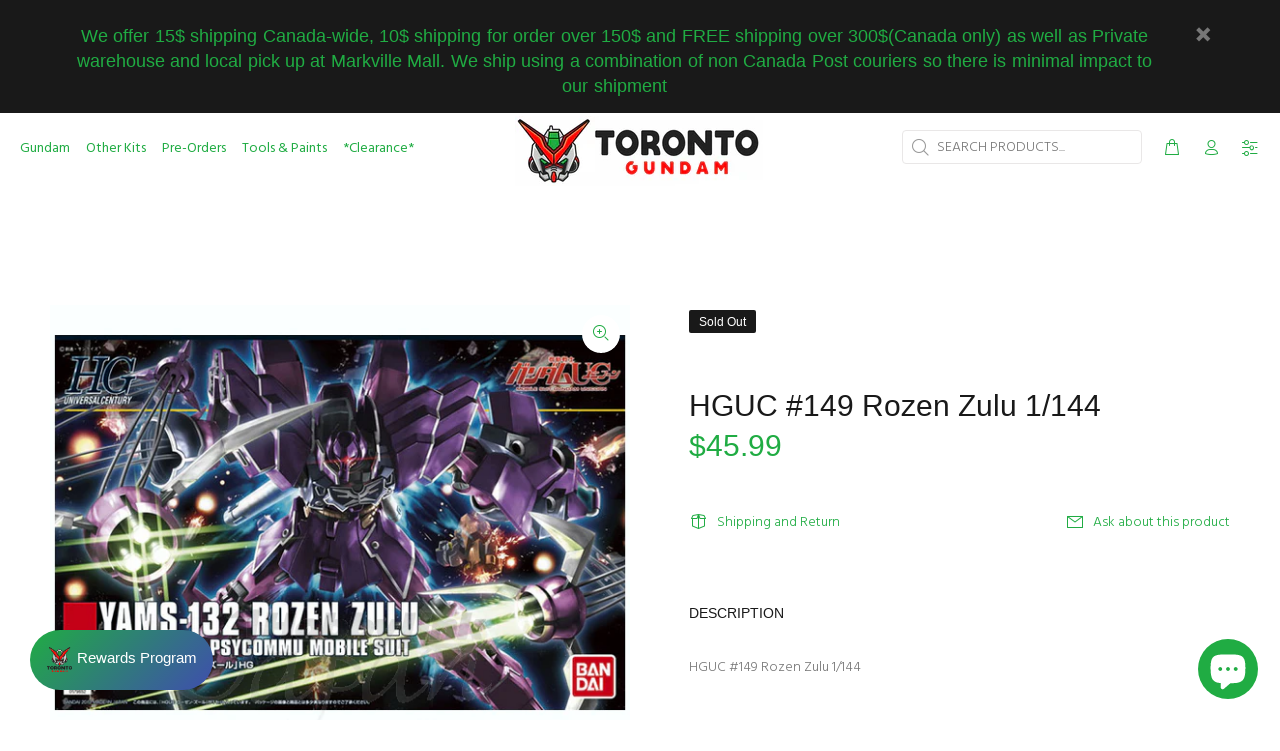

--- FILE ---
content_type: text/javascript; charset=utf-8
request_url: https://www.torontogundam.ca/products/hguc-149-rozen-zulu-1-144.js
body_size: 415
content:
{"id":7720606597282,"title":"HGUC #149 Rozen Zulu 1\/144","handle":"hguc-149-rozen-zulu-1-144","description":"\u003cp\u003eHGUC #149 Rozen Zulu 1\/144\u003c\/p\u003e","published_at":"2022-11-06T11:30:02-05:00","created_at":"2022-11-04T23:01:26-04:00","vendor":"Plamod","type":"","tags":["0828","1104","GUNDAM","Gundam Unicorn","HG"],"price":4599,"price_min":4599,"price_max":4599,"available":false,"price_varies":false,"compare_at_price":null,"compare_at_price_min":0,"compare_at_price_max":0,"compare_at_price_varies":false,"variants":[{"id":42796449398946,"title":"Default Title","option1":"Default Title","option2":null,"option3":null,"sku":"5064092","requires_shipping":true,"taxable":true,"featured_image":null,"available":false,"name":"HGUC #149 Rozen Zulu 1\/144","public_title":null,"options":["Default Title"],"price":4599,"weight":0,"compare_at_price":null,"inventory_management":"shopify","barcode":"4573102640925","requires_selling_plan":false,"selling_plan_allocations":[]}],"images":["\/\/cdn.shopify.com\/s\/files\/1\/0520\/9505\/8082\/products\/ban979652_0.jpg?v=1751684403","\/\/cdn.shopify.com\/s\/files\/1\/0520\/9505\/8082\/products\/ban979652_1_1484498635.jpg?v=1751684403","\/\/cdn.shopify.com\/s\/files\/1\/0520\/9505\/8082\/products\/ban979652_3_1484498193.jpg?v=1751684403","\/\/cdn.shopify.com\/s\/files\/1\/0520\/9505\/8082\/products\/ban979652_2_1484498260.jpg?v=1751684403"],"featured_image":"\/\/cdn.shopify.com\/s\/files\/1\/0520\/9505\/8082\/products\/ban979652_0.jpg?v=1751684403","options":[{"name":"Title","position":1,"values":["Default Title"]}],"url":"\/products\/hguc-149-rozen-zulu-1-144","media":[{"alt":null,"id":26984884732066,"position":1,"preview_image":{"aspect_ratio":1.333,"height":450,"width":600,"src":"https:\/\/cdn.shopify.com\/s\/files\/1\/0520\/9505\/8082\/products\/ban979652_0.jpg?v=1751684403"},"aspect_ratio":1.333,"height":450,"media_type":"image","src":"https:\/\/cdn.shopify.com\/s\/files\/1\/0520\/9505\/8082\/products\/ban979652_0.jpg?v=1751684403","width":600},{"alt":null,"id":26984884764834,"position":2,"preview_image":{"aspect_ratio":1.333,"height":450,"width":600,"src":"https:\/\/cdn.shopify.com\/s\/files\/1\/0520\/9505\/8082\/products\/ban979652_1_1484498635.jpg?v=1751684403"},"aspect_ratio":1.333,"height":450,"media_type":"image","src":"https:\/\/cdn.shopify.com\/s\/files\/1\/0520\/9505\/8082\/products\/ban979652_1_1484498635.jpg?v=1751684403","width":600},{"alt":null,"id":26984884797602,"position":3,"preview_image":{"aspect_ratio":1.333,"height":450,"width":600,"src":"https:\/\/cdn.shopify.com\/s\/files\/1\/0520\/9505\/8082\/products\/ban979652_3_1484498193.jpg?v=1751684403"},"aspect_ratio":1.333,"height":450,"media_type":"image","src":"https:\/\/cdn.shopify.com\/s\/files\/1\/0520\/9505\/8082\/products\/ban979652_3_1484498193.jpg?v=1751684403","width":600},{"alt":null,"id":26984884830370,"position":4,"preview_image":{"aspect_ratio":1.333,"height":450,"width":600,"src":"https:\/\/cdn.shopify.com\/s\/files\/1\/0520\/9505\/8082\/products\/ban979652_2_1484498260.jpg?v=1751684403"},"aspect_ratio":1.333,"height":450,"media_type":"image","src":"https:\/\/cdn.shopify.com\/s\/files\/1\/0520\/9505\/8082\/products\/ban979652_2_1484498260.jpg?v=1751684403","width":600}],"requires_selling_plan":false,"selling_plan_groups":[]}